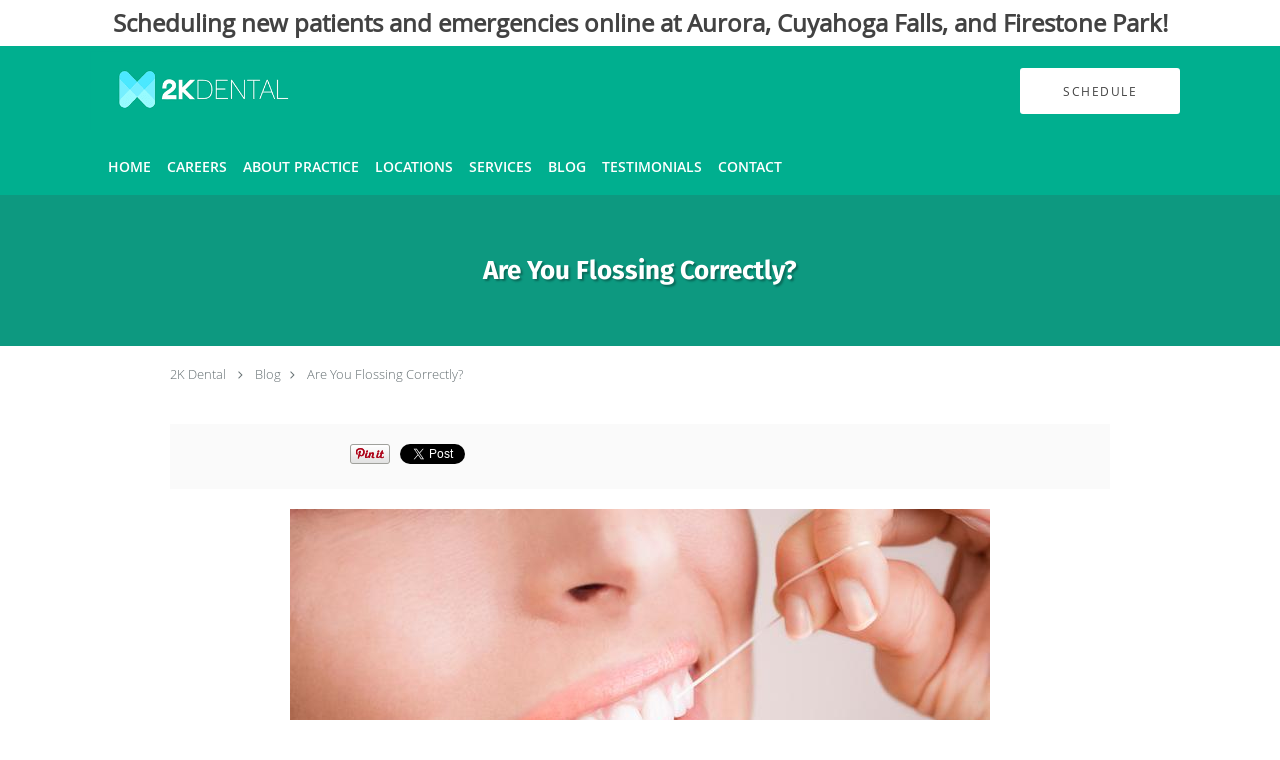

--- FILE ---
content_type: text/html; charset=UTF-8
request_url: https://www.2kdental.com/blog/are-you-flossing-correctly
body_size: 20835
content:
<!DOCTYPE html>
<!--[if IE 9 ]><html class="ie9" lang="en"> <![endif]-->
<!--[if (gt IE 9)|!(IE)]><!--> <html class="" lang="en"> <!--<![endif]-->
  <head>
    <meta charset="utf-8">
    <meta name="viewport" content="width=device-width, initial-scale=1.0">

    
    
        <meta name="google-site-verification" content="5iSEUGH6764lWTBHPJMikOnwaoBc4a7uxKp8F5j3PnQ" />
    
    
          <meta property="og:image" content="https://sa1s3optim.patientpop.com/assets/images/provider/photos/2423092.jpeg"/>
  
            <link rel="canonical" href="https://www.2kdental.com/blog/are-you-flossing-correctly" />
    
    <link rel="shortcut icon" href="https://sa1s3optim.patientpop.com/assets/docs/421115.PNG" type="image/x-icon">
    <link rel="icon" href="https://sa1s3optim.patientpop.com/assets/docs/421115.PNG" type="image/x-icon">

    <title>Are You Flossing Correctly?: 2K Dental: Cosmetic, Family and General Dentists</title>
    <meta name="description" content="Daily flossing plays a vital role in preventing tooth decay and gum disease. However, using an improper flossing technique can reduce these benefits. Find out w" />

      <link rel="stylesheet" href=https://www.2kdental.com/css/practice.atomic.application.css>

          <style>
.primary-fg{
  color:#00AF8F !important;
}
.primary-bg{
  background:#00AF8F !important;
}
.flex-active{
  background:#000 !important;
}
.primary-border{
  border-color:#00AF8F !important;
}
.secondary-fg{
  color:#4BE7FF !important;
}
.secondary-bg{
  background:#4BE7FF !important;
}
.secondary-border{
  border-color:#4BE7FF !important;
}

section.providers-landing .provider-list-filters .chck-input + label:before,
#book-online .left ul li input[type="radio"]:checked + label:before{
  background-color: #00AF8F !important;
}
section.testimonials-reviews .paginator ul li a{
  color:#1ca8dd;
}
section.testimonials-reviews .paginator ul li.active span{
  background:#1ca8dd;
  color:#fff;
}
.slider-frame ol li.active input,
section.blog-hero .row .slider-frame ol li.active input{
  background:#656F72;
}
  /* cyrillic-ext */
  @font-face {
  font-family: 'Fira Sans Bold';
  font-display: swap;
  font-style: normal;
  font-weight: 700;
  src: local('Fira Sans Bold'), local('FiraSans-Bold'), url(https://fonts.gstatic.com/s/firasans/v7/DugPdSljmOTocZOR2CItOg7aC6SjiAOpAWOKfJDfVRY.woff2) format('woff2');
  unicode-range: U+0460-052F, U+20B4, U+2DE0-2DFF, U+A640-A69F;
  }
  /* cyrillic */
  @font-face {
  font-family: 'Fira Sans Bold';
  font-display: swap;
  font-style: normal;
  font-weight: 700;
  src: local('Fira Sans Bold'), local('FiraSans-Bold'), url(https://fonts.gstatic.com/s/firasans/v7/DugPdSljmOTocZOR2CItOhdwxCXfZpKo5kWAx_74bHs.woff2) format('woff2');
  unicode-range: U+0400-045F, U+0490-0491, U+04B0-04B1, U+2116;
  }
  /* greek-ext */
  @font-face {
  font-family: 'Fira Sans Bold';
  font-display: swap;
  font-style: normal;
  font-weight: 700;
  src: local('Fira Sans Bold'), local('FiraSans-Bold'), url(https://fonts.gstatic.com/s/firasans/v7/DugPdSljmOTocZOR2CItOp6vnaPZw6nYDxM4SVEMFKg.woff2) format('woff2');
  unicode-range: U+1F00-1FFF;
  }
  /* greek */
  @font-face {
  font-family: 'Fira Sans Bold';
  font-display: swap;
  font-style: normal;
  font-weight: 700;
  src: local('Fira Sans Bold'), local('FiraSans-Bold'), url(https://fonts.gstatic.com/s/firasans/v7/DugPdSljmOTocZOR2CItOvy1_HTwRwgtl1cPga3Fy3Y.woff2) format('woff2');
  unicode-range: U+0370-03FF;
  }
  /* vietnamese */
  @font-face {
  font-family: 'Fira Sans Bold';
  font-display: swap;
  font-style: normal;
  font-weight: 700;
  src: local('Fira Sans Bold'), local('FiraSans-Bold'), url(https://fonts.gstatic.com/s/firasans/v7/DugPdSljmOTocZOR2CItOvgrLsWo7Jk1KvZser0olKY.woff2) format('woff2');
  unicode-range: U+0102-0103, U+1EA0-1EF9, U+20AB;
  }
  /* latin-ext */
  @font-face {
  font-family: 'Fira Sans Bold';
  font-display: swap;
  font-style: normal;
  font-weight: 700;
  src: local('Fira Sans Bold'), local('FiraSans-Bold'), url(https://fonts.gstatic.com/s/firasans/v7/DugPdSljmOTocZOR2CItOojoYw3YTyktCCer_ilOlhE.woff2) format('woff2');
  unicode-range: U+0100-024F, U+1E00-1EFF, U+20A0-20AB, U+20AD-20CF, U+2C60-2C7F, U+A720-A7FF;
  }
  /* latin */
  @font-face {
  font-family: 'Fira Sans Bold';
  font-display: swap;
  font-style: normal;
  font-weight: 700;
  src: local('Fira Sans Bold'), local('FiraSans-Bold'), url(https://fonts.gstatic.com/s/firasans/v7/DugPdSljmOTocZOR2CItOhampu5_7CjHW5spxoeN3Vs.woff2) format('woff2');
  unicode-range: U+0000-00FF, U+0131, U+0152-0153, U+02C6, U+02DA, U+02DC, U+2000-206F, U+2074, U+20AC, U+2212, U+2215;
  }
.primary-font{
font-family: 'Fira Sans Bold', sans-serif !important;
}

  /* latin-ext */
  @font-face {
  font-family: 'Raleway Medium';
  font-display: swap;
  font-style: normal;
  font-weight: 500;
  src: local('Raleway Medium'), local('Raleway-Medium'), url(https://fonts.gstatic.com/s/raleway/v11/Li18TEFObx_yGdzKDoI_cgsYbbCjybiHxArTLjt7FRU.woff2) format('woff2');
  unicode-range: U+0100-024F, U+1E00-1EFF, U+20A0-20AB, U+20AD-20CF, U+2C60-2C7F, U+A720-A7FF;
  }
  /* latin */
  @font-face {
  font-family: 'Raleway Medium';
  font-display: swap;
  font-style: normal;
  font-weight: 500;
  src: local('Raleway Medium'), local('Raleway-Medium'), url(https://fonts.gstatic.com/s/raleway/v11/CcKI4k9un7TZVWzRVT-T8wzyDMXhdD8sAj6OAJTFsBI.woff2) format('woff2');
  unicode-range: U+0000-00FF, U+0131, U+0152-0153, U+02C6, U+02DA, U+02DC, U+2000-206F, U+2074, U+20AC, U+2212, U+2215;
  }
.secondary-font{
font-family: 'Raleway Medium', sans-serif !important;
}

  body {
  margin-top: 0;
}
  @media (min-width: 70em){
    .header-1 .dropdownContain{
      background-color: transparent !important;
    }
    .header.header.header-1 nav.nav1 ul li.drop .dropdownContain .dropOut ul li.sideNav,
    .header.header.header-1 nav.nav1 ul li.drop .dropdownContain .dropOut ul li.sideNav .sideNavContain .sideOut ul li{
      background: rgba(255, 255, 255, 1) !important;
    }
    header.header.header-1 nav.nav1 > ul > li:hover:after {
      background-color: #ffffff;
    }
  }

#book-online .right #calendar-block ul li ol li div.slots a{
  background: #00AF8F;
}
#book-online .right #calendar-block ul li ol li div.slots a:hover,
#book-online .right #calendar-block ul li ol li div.slots a.checked{
  background: #00AF8F;
  opacity:0.75;
}
#book-online .right #calendar-block ul li ol li.scroller{
  background: #4BE7FF;
}
#book-online .right #calendar-block ul li ol li.scroller:hover{
  background: #4BE7FF;
  opacity:0.75;
}

.a-bordercolor3 {
  
      border-color: #ffffff !important;
   
}
.a-height150px {
  
    
    height: 150px !important;
   
}
.a-borderradius10pct {
  
    
    border-radius: 10% !important;
   
}
.a-borderwidth1px {
  
    
    border-width: 1px !important;
   
}
.a-backgroundcolor3 {
  
      background-color: #ffffff !important;
   
}
.a-opacity1 {
  
    
    opacity: 1 !important;
   
}
.a-margin10px {
  
    
    margin: 10px !important;
   
}
.a-opacity2 {
  
    
    opacity: .2 !important;
   
}
.a-backgroundcolor2 {
  
      background-color: #424242 !important;
   
}
.a-width50pct {
  
    
    width: 50% !important;
   
}
.a-left0pct {
  
    
    left: 0% !important;
   
}
.a-marginleft0pct {
  
    
    margin-left: 0% !important;
   
}
.a-paddingtop5pct {
  
    
    padding-top: 5% !important;
   
}
.a-paddingright5pct {
  
    
    padding-right: 5% !important;
   
}
.a-paddingbottom5pct {
  
    
    padding-bottom: 5% !important;
   
}
.a-paddingleft5pct {
  
    
    padding-left: 5% !important;
   
}
.a-color3 {
  
      color: #ffffff !important;
   
}
.a-textaligncenter {
  
    
    text-align: center !important;
   
}
.a-fontsize37px {
  
    
    font-size: 37px !important;
   
}
.a-letterspacing0px {
  
    
    letter-spacing: 0px !important;
   
}
.a-texttransformnone {
  
    
    text-transform: none !important;
   
}
.a-textshadownone {
  
    
    text-shadow: none !important;
   
}
.a-fontsize21px {
  
    
    font-size: 21px !important;
   
}
.a-lineheight110pct {
  
    
    line-height: 110% !important;
   
}
.a-backgroundcolor1 {
  
      background-color: #4BE7FF !important;
   
}
.a-bordercolor1 {
  
      border-color: #4BE7FF !important;
   
}
.a-borderradius3px {
  
    
    border-radius: 3px !important;
   
}
.a-width164px {
  
    
    width: 164px !important;
   
}
.a-height46px {
  
    
    height: 46px !important;
   
}
.a-fontsize12px {
  
    
    font-size: 12px !important;
   
}
.a-margin4px {
  
    
    margin: 4px !important;
   
}
.a-texttransformuppercase {
  
    
    text-transform: uppercase !important;
   
}
.a-backgroundcolor0 {
  
      background-color: #00AF8F !important;
   
}
.a-bordercolor0 {
  
      border-color: #00AF8F !important;
   
}
.a-bordertopwidth0px {
  
    
    border-top-width: 0px !important;
   
}
.a-borderbottomwidth0px {
  
    
    border-bottom-width: 0px !important;
   
}
.a-borderradius0px {
  
    
    border-radius: 0px !important;
   
}
.a-maxwidth940px {
  
    
    max-width: 940px !important;
   
}
.a-paddingtop60px {
  
    
    padding-top: 60px !important;
   
}
.a-paddingbottom60px {
  
    
    padding-bottom: 60px !important;
   
}
.a-fontsize26px {
  
    
    font-size: 26px !important;
   
}
.a-fontsize22px {
  
    
    font-size: 22px !important;
   
}
.a-maxwidth1120 {
  
    
    max-width: 1120 !important;
   
}
.a-height80 {
  
    
    height: 80 !important;
   
}
.a-marginleft10 {
  
    
    margin-left: 10 !important;
   
}
.a-margintopmarginbottom5 {
  
      margin-top: 5 !important;
    margin-bottom: 5 !important;
   
}
.a-bordercolor4 {
  
      border-color: transparent !important;
   
}
.a-color2 {
  
      color: #424242 !important;
   
}
.a-maxwidth1120px {
  
    
    max-width: 1120px !important;
   
}
.a-height80px {
  
    
    height: 80px !important;
   
}
.a-marginleft10px {
  
    
    margin-left: 10px !important;
   
}
.a-margintopmarginbottom5px {
  
      margin-top: 5px !important;
    margin-bottom: 5px !important;
   
}
.a-fontsize35px {
  
    
    font-size: 35px !important;
   
}
.a-borderradius50pct {
  
    
    border-radius: 50% !important;
   
}
.a-height17px {
  
    
    height: 17px !important;
   
}
.a-marginright16px {
  
    
    margin-right: 16px !important;
   
}
.a-width17px {
  
    
    width: 17px !important;
   
}
.a-minheight100vh {
  
    
    min-height: 100vh !important;
   
}
.a-backgroundcolor4 {
  
      background-color: transparent !important;
   
}
.a-width100pct {
  
    
    width: 100% !important;
   
}
.a-height20px {
  
    
    height: 20px !important;
   
}
.a-textalignleft {
  
    
    text-align: left !important;
   
}
.a-paddingleft65pct {
  
    
    padding-left: 65% !important;
   
}
.a-borderradius120px {
  
    
    border-radius: 120px !important;
   
}
.a-fontsize14px {
  
    
    font-size: 14px !important;
   
}
.a-height64px {
  
    
    height: 64px !important;
   
}

  section.seo-module {
border-bottom: none!important;
}


section.seo-module h1{
font-size: 30px !important;
    font-family: 'Raleway Extra Bold', script !important;
}

section.seo-module h2{
font-size: 15px !important;
    font-family: 'Raleway Extra Bold', script !important;
}


section.meet {
    background-color: #fff !important;
border-bottom: none!important;
}

section.services.pinstripe h3.service-title  {
color: #00AF8F !important;
font-size: 40px !important;
    font-family: 'Raleway Extra Bold', sans-serif !important;
}


div.service-tagline {
color: #00AF8F !important;
font-size: 20px !important;
    font-family: 'Raleway Extra Bold', sans-serif !important;
}


Section.services.pinstripe {
    background-color: #DEFEFF !important;
border-bottom: none!important;
}


section.providers {
    background-color: #DEFEFF !important;
border-bottom: none!important;
}

section.providers h3.providers-title {
color: #00AF8F !important;
font-size: 40px !important;
    font-family: 'Raleway Extra Bold', sans-serif !important;
}

.provider-blocks .provider-block {
    background-color: #00AF8F !important;
}

.provider-blocks .provider-block .provider-info h4 {
    font-size: 24px !important;
    color: #fff !important;
}

.provider-blocks .provider-block .provider-info label {
    color: #fff !important;
}


section.locations.pinstripe {
background-color: #DEFEFF !important;
border-bottom: none!important;
}

section.locations.pinstripe h3.locations-title {
color: #00AF8F !important;
font-size: 40px !important;
    font-family: 'Raleway Extra Bold', sans-serif !important;
}

div.locations-tagline {
color: #00AF8F !important;
font-size: 20px !important;
    font-family: 'Raleway Extra Bold', sans-serif !important;
}



footer {
 Background-color: #00AF8F !important;
}


footer .nap {
 color: #fff !important;
}


footer a:hover {
color: #fff !important; 
}


footer .copy {
color: #fff !important; 
}

.web-to-text-iframe {
  background: transparent;
  border: none;
  bottom: 0;
  height: 0;
  position: fixed;
  right: 0;
  width: 0;
  /* To not to overlap modals */
  z-index: 1039;
}
.skip-main-content {
  position: absolute;
  width: 1px;
  height: 1px;
  margin: -1px;
  padding: 0;
  overflow: hidden;
  clip: rect(0, 0, 0, 0);
  white-space: nowrap;
  border: 0;
}
.skip-main-content:focus { 
  position: inherit;
  width: auto;
  height: auto;
  margin: 0;
  overflow: visible;
  clip: auto;
  white-space: normal;
  padding: 6px;
  font-size: 13px !important;
}
</style>
    
      <link href="https://www.2kdental.com/css/practice.blog.css?v=633" rel="stylesheet" type="text/css">

    <style>
          </style>
    <!--[if lt IE 9]>
      <script src="https://oss.maxcdn.com/libs/html5shiv/3.7.0/html5shiv.js"></script>
      <script src="https://oss.maxcdn.com/libs/respond.js/1.4.2/respond.min.js"></script>
      <script type="text/javascript" src="https://sa1co.patientpop.com/assets/old-browser-warning.js"></script>
    <![endif]-->
  </head>
    <body class="ATOMIC">
              

          <!-- Google Tag Manager -->
      <noscript><iframe src="//www.googletagmanager.com/ns.html?id=GTM-NGVFWWF"
      height="0" width="0" style="display:none;visibility:hidden"></iframe></noscript>
      <script>(function(w,d,s,l,i){w[l]=w[l]||[];w[l].push({'gtm.start':
      new Date().getTime(),event:'gtm.js'});var f=d.getElementsByTagName(s)[0],
      j=d.createElement(s),dl=l!='dataLayer'?'&l='+l:'';j.async=true;j.defer=true;j.src=
      '//www.googletagmanager.com/gtm.js?id='+i+dl;f.parentNode.insertBefore(j,f);
      })(window,document,'script','dataLayer','GTM-NGVFWWF');</script>
      <!-- End Google Tag Manager -->
    
                <section class="eyebrow-two a-color2 a-backgroundcolor3">
  <div class="inner">
    <div><span style="font-size: 18pt;"><strong>Scheduling new patients and emergencies online at Aurora, Cuyahoga Falls, and Firestone Park!</strong></span></div>
  </div>
</section>
                <header class="header header-1  ">
  <a class="skip-main-content" href="#main-content">Skip to main content</a>
  <div class="wrap a-backgroundcolor0">
    <div class="nav-header a-maxwidth1120px">

      <div class="cta fill-1">
        
        
                  <a href="/contents/schedule" class="header-custom-cta a-backgroundcolor3 a-color2 a-bordercolor4" ><span>Schedule</span></a>
              </div>

      <div class="brand">
                  <a href="/" class="logo" aria-label="Link to home page">
                          <img
                class="a-height80px a-margintopmarginbottom5px a-marginleft10px"
                src="https://sa1s3optim.patientpop.com/assets/images/provider/photos/2265021.png" alt="Practice logo">
                      </a>
        
        <button class="nav-toggle" data-target="nav-list" aria-label="Expand navigation menu"  aria-expanded="false">
          <span class="a-backgroundcolor3"></span>
          <span class="a-backgroundcolor3"></span>
          <span class="a-backgroundcolor3"></span>
        </button>

      </div>

    </div>

  </div>

  <nav class="nav1 a-backgroundcolor0 toggle-menu" style="display: none;">
    <ul class="nav-list nav-hb a-bordercolor4 a-maxwidth1120px">
      <li class="a-backgroundcolor0">
        <a id="home" href="/" class="clickable" target="_self">
          <span class=" a-color3">Home</span>
        </a>
      </li>
                  <li class="a-backgroundcolor0">
        <a id="careers" href="/contents/careers" class="clickable" target="">
          <span class=" a-color3">Careers</span>
        </a>
      </li>
                  <li class="drop">
        <a id="about" href="/about"  class="clickable" target="_self">
          <span class=" a-color3">About Practice</span>
        </a>
        <i tabindex="0" aria-label="Collapse submenu" role="button" id="drop-minus-364293" class="fa fa-minus a-color3" data-partner="#drop-plus-364293" data-drop=".dropdownContain"></i>
        <i tabindex="0" aria-label="Expand submenu" role="button" id="drop-plus-364293" class="fa fa-plus active a-color3" data-partner="#drop-minus-364293" data-drop=".dropdownContain"></i>
        <div class="dropdownContain a-backgroundcolor3" style="display: none">
          <div class="dropOut">
            <ul>
                                                                              <li class="sideNav a-backgroundcolor3">
                    <a href="/contents/about/about-our-services" class=" child-link clickable" id="About Practice_About Our Services" target="">
                      <span class=" a-color2">About Our Services</span>
                    </a>
                  </li>
                                                        </ul>
          </div>
        </div>
      </li>
                  <li class="drop">
        <a id="locations" href="javascript:void(0);"  class="" target="">
          <span class=" a-color3">Locations</span>
        </a>
        <i tabindex="0" aria-label="Collapse submenu" role="button" id="drop-minus-367356" class="fa fa-minus a-color3" data-partner="#drop-plus-367356" data-drop=".dropdownContain"></i>
        <i tabindex="0" aria-label="Expand submenu" role="button" id="drop-plus-367356" class="fa fa-plus active a-color3" data-partner="#drop-minus-367356" data-drop=".dropdownContain"></i>
        <div class="dropdownContain a-backgroundcolor3" style="display: none">
          <div class="dropOut">
            <ul>
                                                                              <li class="sideNav a-backgroundcolor3">
                    <a href="/contents/locations/clark-cleveland" class=" child-link clickable" id="Locations_Clark (Cleveland)" target="">
                      <span class=" a-color2">Clark (Cleveland)</span>
                    </a>
                  </li>
                                                                                <li class="sideNav a-backgroundcolor3">
                    <a href="/contents/locations/cuyahoga-falls" class=" child-link clickable" id="Locations_Cuyahoga Falls" target="">
                      <span class=" a-color2">Cuyahoga Falls</span>
                    </a>
                  </li>
                                                                                <li class="sideNav a-backgroundcolor3">
                    <a href="/contents/locations/akron-firestone-park" class=" child-link clickable" id="Locations_Akron (Firestone Park)" target="">
                      <span class=" a-color2">Akron (Firestone Park)</span>
                    </a>
                  </li>
                                                                                <li class="sideNav a-backgroundcolor3">
                    <a href="/contents/locations/aurora-location" class=" child-link clickable" id="Locations_Aurora/Solon" target="">
                      <span class=" a-color2">Aurora/Solon</span>
                    </a>
                  </li>
                                                                                <li class="sideNav a-backgroundcolor3">
                    <a href="/contents/locations/akron-location" class=" child-link clickable" id="Locations_Akron (Ellet)" target="">
                      <span class=" a-color2">Akron (Ellet)</span>
                    </a>
                  </li>
                                                                                <li class="sideNav a-backgroundcolor3">
                    <a href="/contents/locations/parma-location" class=" child-link clickable" id="Locations_Parma" target="">
                      <span class=" a-color2">Parma</span>
                    </a>
                  </li>
                                                        </ul>
          </div>
        </div>
      </li>
                  <li class="drop">
        <a id="services" href="/services"  class="clickable" target="_self">
          <span class=" a-color3">Services</span>
        </a>
        <i tabindex="0" aria-label="Collapse submenu" role="button" id="drop-minus-364292" class="fa fa-minus a-color3" data-partner="#drop-plus-364292" data-drop=".dropdownContain"></i>
        <i tabindex="0" aria-label="Expand submenu" role="button" id="drop-plus-364292" class="fa fa-plus active a-color3" data-partner="#drop-minus-364292" data-drop=".dropdownContain"></i>
        <div class="dropdownContain a-backgroundcolor3" style="display: none">
          <div class="dropOut">
            <ul>
                                                                              <li class="sideNav a-backgroundcolor3">
                    <a href="/services/root-canal" class=" child-link clickable" id="Services_Root Canal" target="_self">
                      <span class=" a-color2">Root Canal</span>
                    </a>
                  </li>
                                                                                <li class="sideNav a-backgroundcolor3">
                    <a href="/services/fillings" class=" child-link clickable" id="Services_Fillings" target="_self">
                      <span class=" a-color2">Fillings</span>
                    </a>
                  </li>
                                                                                <li class="sideNav a-backgroundcolor3">
                    <a href="/services/emergency-dentistry" class=" child-link clickable" id="Services_Emergency Dentistry" target="_self">
                      <span class=" a-color2">Emergency Dentistry</span>
                    </a>
                  </li>
                                                                                <li class="sideNav a-backgroundcolor3">
                    <a href="/services/teeth-cleanings" class=" child-link clickable" id="Services_Teeth Cleanings" target="_self">
                      <span class=" a-color2">Teeth Cleanings</span>
                    </a>
                  </li>
                                                                                <li class="sideNav a-backgroundcolor3">
                    <a href="/services/invisalign" class=" child-link clickable" id="Services_Invisalign" target="_self">
                      <span class=" a-color2">Invisalign</span>
                    </a>
                  </li>
                                                                                <li class="sideNav a-backgroundcolor3">
                    <a href="/services/dentures" class=" child-link clickable" id="Services_Dentures" target="_self">
                      <span class=" a-color2">Dentures</span>
                    </a>
                  </li>
                                                                                <li class="sideNav a-backgroundcolor3">
                    <a href="/services/cosmetic-dentistry" class=" child-link clickable" id="Services_Cosmetic Dentistry" target="_self">
                      <span class=" a-color2">Cosmetic Dentistry</span>
                    </a>
                  </li>
                                                                                <li class="sideNav a-backgroundcolor3">
                    <a href="/services/dental-implants" class=" child-link clickable" id="Services_Dental Implants" target="_self">
                      <span class=" a-color2">Dental Implants</span>
                    </a>
                  </li>
                                                        </ul>
          </div>
        </div>
      </li>
                  <li class="a-backgroundcolor0">
        <a id="blog" href="/blog" class="clickable" target="_self">
          <span class=" a-color3">Blog</span>
        </a>
      </li>
                  <li class="a-backgroundcolor0">
        <a id="testimonials" href="/testimonials" class="clickable" target="_self">
          <span class=" a-color3">Testimonials</span>
        </a>
      </li>
                  <li class="a-backgroundcolor0">
        <a id="contact" href="/contactus" class="clickable" target="_self">
          <span class=" a-color3">Contact</span>
        </a>
      </li>
          </ul>
  </nav>

</header>


                                      <main id="main-content">
                                                              <section class="herosub herosub-1 a-backgroundcolor0">
    <div class="hero " >
    <div id="hero-cloak" 
         class="cloak a-backgroundcolor2
                a-opacity2"></div>
    <div id="hero-titles" 
         class="hero-titles a-maxwidth940px
                a-paddingtop60px
                a-paddingbottom60px">
      <div id="hero-titles-inner" class="hero-titles-inner">
        <h1 class="main-text 
                    primary-font                              text-shadow                    a-fontsize26px
                   a-textaligncenter
                   a-color3"
            id="sub-primary-title">Are You Flossing Correctly?</h1>
              </div>
    </div>
  </div>
</section>
                                          <section class="blog-crumb post">
  <div class="row">
    <div class="breadcrumb">
        <a href="https://www.2kdental.com">2K Dental</a> <i class="fa fa-angle-right"></i>
      <a href="https://www.2kdental.com/blog">Blog</a><i class="fa fa-angle-right"></i>
      <a href="https://www.2kdental.com/blog/are-you-flossing-correctly">Are You Flossing Correctly?</a>
    </div>
  </div>
</section>

<section class="blog-social">
  <div class="row">
    <ul class="social-share">
      <li><iframe title="Facebook social button" src="//www.facebook.com/plugins/like.php?href=https%3A%2F%2Fwww.2kdental.com%2Fblog%2Fare-you-flossing-correctly&width=140&layout=button_count&action=like&show_faces=false&share=true&height=21&appId=" scrolling="no" frameborder="0" style="border:none; overflow:hidden; width:140px; height:21px;" allowTransparency="true"></iframe></li>
      <li><a href="//www.pinterest.com/pin/create/button/?url=https%3A%2F%2Fwww.2kdental.com%2Fblog%2Fare-you-flossing-correctly&description=2K+Dental+Blog%3A+Are+You+Flossing+Correctly%3F" data-pin-do="buttonPin" data-pin-config="beside"><img src="//assets.pinterest.com/images/pidgets/pinit_fg_en_rect_gray_20.png" alt="Pin to Pinterest board"/></a></li>
      <li>
        <a href="https://twitter.com/share" class="twitter-share-button" data-url="https://www.2kdental.com/blog/are-you-flossing-correctly">Tweet</a>
        <script>!function(d,s,id){var js,fjs=d.getElementsByTagName(s)[0],p=/^http:/.test(d.location)?'http':'https';if(!d.getElementById(id)){js=d.createElement(s);js.id=id;js.src=p+'://platform.twitter.com/widgets.js';fjs.parentNode.insertBefore(js,fjs);}}(document, 'script', 'twitter-wjs');</script>
      </li>
    </ul>
  </div>
</section>

<section class="blog-post">
      <div class="blog-img">
      <img src="https://sa1s3optim.patientpop.com/assets/images/provider/photos/2423092.jpeg" alt="Are You Flossing Correctly?"/>
    </div>
    <p><span style="font-weight: 400;">There&rsquo;s more to proper dental hygiene than brushing your teeth. Without flossing, you may be leaving almost half the surface of your teeth vulnerable to decay.&nbsp;</span></p>
<p>&nbsp;</p>
<p><span style="font-weight: 400;">Flossing is the best way to remove harmful bacteria and food debris in areas between teeth that your toothbrush can&rsquo;t reach. When combined with twice-daily brushing, flossing once daily can help prevent plaque development, the sticky, destructive substance that forms when bacteria and food debris remain on your teeth.&nbsp;</span></p>
<p>&nbsp;</p>
<p><span style="font-weight: 400;">However, removing plaque from between teeth isn&rsquo;t always easy. Learning the correct way to floss can help you remove as much plaque as possible without harming your teeth and gums.</span></p>
<p>&nbsp;</p>
<p><span style="font-weight: 400;">A dental professional can provide the best guidance on the benefits of flossing and how to do it right. </span><a href="https://www.2kdental.com/services/teeth-cleanings"><span style="font-weight: 400;">Dental cleaning</span></a><span style="font-weight: 400;"> specialists </span><a href="https://www.2kdental.com/provider/george-kontoveros-dmd"><span style="font-weight: 400;">George Kontoveros, DMD</span></a><span style="font-weight: 400;">, and </span><a href="https://www.2kdental.com/provider/anthony-klobas-dmd"><span style="font-weight: 400;">Anthony Klobas, DMD</span></a><span style="font-weight: 400;">, of </span><a href="https://www.2kdental.com/"><span style="font-weight: 400;">2K Dental</span></a><span style="font-weight: 400;">, are experts in helping patients learn and execute effective flossing techniques. Based on a thorough dental examination, the staff at 2K Dental can identify trouble spots and help you learn the correct way to floss.</span></p>
<p>&nbsp;</p>
<p><span style="font-weight: 400;">Without proper flossing, you increase your risk of tooth loss and periodontal (gum) disease, along with the need for costly and time-consuming dental repairs. Read on to learn how to floss correctly for optimal results.</span></p>
<h2><span style="font-weight: 400;">Get ready</span></h2>
<p><span style="font-weight: 400;">The American Dental Association (ADA) </span><a href="https://www.mouthhealthy.org/en/az-topics/f/flossing"><span style="font-weight: 400;">advises flossing at least once a day</span></a><span style="font-weight: 400;">. While it doesn&rsquo;t matter what time of day you do this, make sure you floss at a time when you can devote a few extra minutes to oral care, so you&rsquo;re not rushing your technique.&nbsp;</span></p>
<p>&nbsp;</p>
<p><span style="font-weight: 400;">Flossing before brushing ensures that loosened debris is cleaned from your mouth. Many people prefer to floss before bedtime to avoid having plaque sit on their teeth overnight.&nbsp;</span></p>
<p>&nbsp;</p>
<p><span style="font-weight: 400;">Choose the type of dental floss that feels comfortable to manage. Here are some options:</span></p>
<p>&nbsp;</p>
<ul>
<li aria-level="1"><strong>Unwaxed floss</strong></li>
</ul>
<p><span style="font-weight: 400;">While this basic floss usually fits easily between tight spaces, it&rsquo;s more likely to fray, shred, or break during flossing.</span></p>
<ul>
<li aria-level="1"><strong>Waxed floss</strong></li>
</ul>
<p><span style="font-weight: 400;">Waxed floss is coated to strengthen it and prevent breakage. While the wax coating helps floss slide more easily between tight spaces, it may not be appropriate for teeth that are very close together.&nbsp;</span></p>
<ul>
<li aria-level="1"><strong>Dental tape</strong></li>
</ul>
<p><span style="font-weight: 400;">Dental tape is flatter and broader than traditional dental floss. It usually slides easily between teeth and doesn&rsquo;t easily break or fray. Dental tape often works well for people with wider than normal space between teeth.</span></p>
<ul>
<li aria-level="1"><strong>Super floss</strong></li>
</ul>
<p><span style="font-weight: 400;">One strip of super floss contains a section of yarn-like material with a stiffened end to clean under dental bridges or braces, a section of spongy floss to clean in wide spaces and around dental appliances, and a section of regular floss to remove plaque under the gumline.</span></p>
<p>&nbsp;</p>
<p><span style="font-weight: 400;">All types of dental floss are usually available in flavored options. This may help freshen your breath and make flossing more enjoyable.&nbsp;</span></p>
<h2><span style="font-weight: 400;">Learn the right technique</span></h2>
<p><span style="font-weight: 400;">Follow these steps for the best flossing results:</span></p>
<p><span style="font-weight: 400;">&nbsp; 1. Floss in a well-lit area, preferably with a mirror to check for proper positioning.</span></p>
<p><span style="font-weight: 400;">&nbsp; 2. Begin with about 18 to 24 inches of floss. Wind most of the floss around both middle fingers, leaving about 1-2 inches in the middle for use.&nbsp;</span></p>
<p><span style="font-weight: 400;">&nbsp; 3. While holding the floss taut between your index fingers and thumbs, slide it up and down between your teeth gently.&nbsp;</span></p>
<p><span style="font-weight: 400;">&nbsp; 4. Curve the dental floss around the base of each tooth, forming a C shape beneath the gumline. This should position the floss in the space between your tooth and gumline. Don&rsquo;t force the floss into this space because you can risk bruising or cutting the gum tissue.&nbsp;</span></p>
<p><span style="font-weight: 400;">&nbsp; 5. Keep replacing the used sections of dental floss by unwinding clean sections and winding up the used sections as you move to different areas.</span></p>
<p><span style="font-weight: 400;">&nbsp; 6. Repeat these steps for all teeth on both upper and lower arches.&nbsp;</span></p>
<p><span style="font-weight: 400;">While you may experience minor discomfort when you begin a flossing routine, proper dental flossing shouldn&rsquo;t cause pain.</span></p>
<h2><span style="font-weight: 400;">Consider alternatives to dental floss</span></h2>
<p><span style="font-weight: 400;">Young children and adults who have a hard time manipulating dental floss or mastering the proper technique may benefit from one of these effective alternatives to dental floss:</span></p>
<ul>
<li style="font-weight: 400;" aria-level="1"><span style="font-weight: 400;">Interdental brushes are tiny, cone-shaped brushes attached to a skinny wire, resembling a pipe cleaner. They can be inserted between teeth, where they&rsquo;re scrubbed back and forth to remove plaque.&nbsp;</span></li>
<li style="font-weight: 400;" aria-level="1"><span style="font-weight: 400;">Pre-threaded flossers make it easier to manipulate the floss around your gums without it slipping from your hands. Using dental flossers involves the same technique used with dental floss.</span></li>
<li style="font-weight: 400;" aria-level="1"><span style="font-weight: 400;">Water flossers are appliances that release a steady stream of water that forces out plaque and debris between teeth. They may help clean hard-to-reach back teeth.&nbsp;&nbsp;</span></li>
</ul>
<h2><span style="font-weight: 400;">Follow up with dental cleanings</span></h2>
<p><span style="font-weight: 400;">Maintaining a schedule of twice-annual dental cleanings can complement daily brushing and flossing. During routine dental cleanings, our staff examines your oral health to identify early signs of gum disease or areas that need more attention during your daily dental cleaning. This routine care can help prevent gum disease before it causes complex problems.&nbsp;</span></p>
<p><span style="font-weight: 400;">Find out more proper flossing and ways to improve your oral and gum health. </span><a href="https://www.2kdental.com/contactus"><span style="font-weight: 400;">Call</span></a><span style="font-weight: 400;"> our office in Parma, Akron, or Cleveland, Ohio, today to arrange a consultation.&nbsp;</span></p>
  </section>

<section class="blog-listings ">
  <div about="0" typeof='{"type":"MODULE", "secondary_type": "BLOG", "type_id": null, "fieldname": "you-might-also-enjoy"}'>
    <h2 class="recommendation-heading" property='fieldtext'>You Might Also Enjoy...</h2>
  </div>
  <div class="row" id="blog-listings">
          <article class="show">
        <div>
          <a href="https://www.2kdental.com/blog/what-is-thrust-and-how-to-get-rid-of-it" aria-label="Link to full blog When a child’s swallowing doesn’t mature properly, they can develop tongue thrust. The right treatment helps avoid orthodontic issues, trouble speaking, mouth breathing, and other problems.">
                          <div class="img-wrapper" data-bg="https://sa1s3optim.patientpop.com/assets/images/provider/photos/2829798.jpg">
                <img src="https://sa1s3optim.patientpop.com/assets/images/provider/photos/2829798.jpg" alt="What Is Thrust and How to Get Rid of It">
              </div>
                        <h3 class="img-title primary-fg">What Is Thrust and How to Get Rid of It</h3>
          </a>
          <div class="img-description">When a child’s swallowing doesn’t mature properly, they can develop tongue thrust. The right treatment helps avoid orthodontic issues, trouble speaking, mouth breathing, and other problems.</div>
        </div>
      </article>
          <article class="show">
        <div>
          <a href="https://www.2kdental.com/blog/4-quick-cosmetic-treatments-to-boost-your-smile-this-holiday-season" aria-label="Link to full blog Are you self-conscious about getting into the holiday party whirl because your teeth are stained, chipped, or otherwise damaged? Learn about quick, easy, and transformative cosmetic treatments that will convert your smile from so-so to dazzling!">
                          <div class="img-wrapper" data-bg="https://sa1s3optim.patientpop.com/assets/images/provider/photos/2822673.jpeg">
                <img src="https://sa1s3optim.patientpop.com/assets/images/provider/photos/2822673.jpeg" alt="4 Quick Cosmetic Treatments to Boost Your Smile This Holiday Season">
              </div>
                        <h3 class="img-title primary-fg">4 Quick Cosmetic Treatments to Boost Your Smile This Holiday Season</h3>
          </a>
          <div class="img-description">Are you self-conscious about getting into the holiday party whirl because your teeth are stained, chipped, or otherwise damaged? Learn about quick, easy, and transformative cosmetic treatments that will convert your smile from so-so to dazzling!</div>
        </div>
      </article>
          <article class="show">
        <div>
          <a href="https://www.2kdental.com/blog/7-key-benefits-of-twice-yearly-dental-visits" aria-label="Link to full blog Regular dental visits are about more than just a shiny smile. Seeing your dentist twice a year can prevent serious health issues and save you pain, time, and money in the long run. Learn about the key benefits of your biannual checkup.">
                          <div class="img-wrapper" data-bg="https://sa1s3optim.patientpop.com/assets/images/provider/photos/2819904.jpeg">
                <img src="https://sa1s3optim.patientpop.com/assets/images/provider/photos/2819904.jpeg" alt="7 Key Benefits of Twice-Yearly Dental Visits">
              </div>
                        <h3 class="img-title primary-fg">7 Key Benefits of Twice-Yearly Dental Visits</h3>
          </a>
          <div class="img-description">Regular dental visits are about more than just a shiny smile. Seeing your dentist twice a year can prevent serious health issues and save you pain, time, and money in the long run. Learn about the key benefits of your biannual checkup.</div>
        </div>
      </article>
          <article class="show">
        <div>
          <a href="https://www.2kdental.com/blog/orthodontic-retention-heres-how-to-preserve-your-invisalign-smile-for-life" aria-label="Link to full blog Invisalign® offers a metal-free way to transform your smile. When you’re finished, you’ll want to do all you can to preserve those results. That’s where orthodontic retention becomes essential. Keep reading to learn more.">
                          <div class="img-wrapper" data-bg="https://sa1s3optim.patientpop.com/assets/images/provider/photos/2815002.jpeg">
                <img src="https://sa1s3optim.patientpop.com/assets/images/provider/photos/2815002.jpeg" alt="Orthodontic Retention: Here's How to Preserve Your Invisalign Smile for Life">
              </div>
                        <h3 class="img-title primary-fg">Orthodontic Retention: Here's How to Preserve Your Invisalign Smile for Life</h3>
          </a>
          <div class="img-description">Invisalign® offers a metal-free way to transform your smile. When you’re finished, you’ll want to do all you can to preserve those results. That’s where orthodontic retention becomes essential. Keep reading to learn more.</div>
        </div>
      </article>
          <article class="show">
        <div>
          <a href="https://www.2kdental.com/blog/why-do-i-need-a-crown-restoration-after-my-root-canal" aria-label="Link to full blog If you’re considering root canal treatment, you might be wondering why a dental crown is the final step in the process. We’re happy to shed some light on why most root canals are best finished with a brand-new custom dental crown. ">
                          <div class="img-wrapper" data-bg="https://sa1s3optim.patientpop.com/assets/images/provider/photos/2811510.jpeg">
                <img src="https://sa1s3optim.patientpop.com/assets/images/provider/photos/2811510.jpeg" alt="Why Do I Need a Crown Restoration After My Root Canal?">
              </div>
                        <h3 class="img-title primary-fg">Why Do I Need a Crown Restoration After My Root Canal?</h3>
          </a>
          <div class="img-description">If you’re considering root canal treatment, you might be wondering why a dental crown is the final step in the process. We’re happy to shed some light on why most root canals are best finished with a brand-new custom dental crown. </div>
        </div>
      </article>
          <article class="show">
        <div>
          <a href="https://www.2kdental.com/blog/how-dental-cleanings-promote-a-smile-you-love" aria-label="Link to full blog If you want healthy gums and a beautiful smile that you can be proud of, dental cleanings are the best place to start. Here’s what you need to know about why they’re important and some of the unexpected benefits and advantages of regular cleanings.">
                          <div class="img-wrapper" data-bg="https://sa1s3optim.patientpop.com/assets/images/provider/photos/2804985.jpeg">
                <img src="https://sa1s3optim.patientpop.com/assets/images/provider/photos/2804985.jpeg" alt="How Dental Cleanings Promote a Smile You Love">
              </div>
                        <h3 class="img-title primary-fg">How Dental Cleanings Promote a Smile You Love</h3>
          </a>
          <div class="img-description">If you want healthy gums and a beautiful smile that you can be proud of, dental cleanings are the best place to start. Here’s what you need to know about why they’re important and some of the unexpected benefits and advantages of regular cleanings.</div>
        </div>
      </article>
      </div>
</section>
                                                                                    </main>
                                    <footer>
  <div class="row">
    <div class="span12">
      <ul>
        <li>
                                    <div class="copy"><p>&copy; Copyright 2026 <a style="color:inherit;" href="https://www.tebra.com/marketing/practice-websites/">Tebra Inc</a>.</p></div>
                              </li>
        <li>
          <a href="https://www.2kdental.com/your-privacy" rel="nofollow" >Privacy Policy</a>
        </li>
        <li>
          <a href="https://www.2kdental.com/our-terms" rel="nofollow" >Terms &amp; Conditions</a>
        </li>
                  <li><a href="https://www.2kdental.com/accessibility-statement" rel="nofollow" id="footer-link-accessibility-notice">Accessibility Notice</a></li>
          <li><a href="https://www.2kdental.com/contactus">Contact Us</a></li>
      </ul>
    </div>

                  <div class="span12">
          <div class="nap">
            <div class="fn org"> 2K Dental, Parma, OH</div>
            Phone (appointments): <span class="tel mm-phone-number" content="2167494500">216-749-4500</span>
                          <span class="divider">|</span>
              Phone (general inquiries): 216-749-4500
                        <div class="adr">
              Address: <span class="street-address">1440 Rockside Road, Suite 218, </span>
              <span class="locality">Parma</span>, <span class="region">OH</span> <span>44134</span>
            </div>
          </div>
        </div>
                        <div class="span12">
          <div class="nap">
            <div class="fn org"> 2K Dental, Akron, OH</div>
            Phone (appointments): <span class="tel mm-phone-number" content="3307337549">330-733-7549</span>
                          <span class="divider">|</span>
              Phone (general inquiries): 330-733-7549
                        <div class="adr">
              Address: <span class="street-address">2020 East Market Street, </span>
              <span class="locality">Akron</span>, <span class="region">OH</span> <span>44312</span>
            </div>
          </div>
        </div>
                        <div class="span12">
          <div class="nap">
            <div class="fn org"> 2K Dental, Cleveland, OH</div>
            Phone (appointments): <span class="tel mm-phone-number" content="2168601195">216-860-1195</span>
                          <span class="divider">|</span>
              Phone (general inquiries): 216-860-1195
                        <div class="adr">
              Address: <span class="street-address">2500 Clark Avenue, </span>
              <span class="locality">Cleveland</span>, <span class="region">OH</span> <span>44109</span>
            </div>
          </div>
        </div>
                        <div class="span12">
          <div class="nap">
            <div class="fn org"> 2K Dental, Cuyahoga Falls, OH</div>
            Phone (appointments): <span class="tel mm-phone-number" content="3304352501">330-435-2501</span>
                          <span class="divider">|</span>
              Phone (general inquiries): 3304352501
                        <div class="adr">
              Address: <span class="street-address">2931 State Road, </span>
              <span class="locality">Cuyahoga Falls</span>, <span class="region">OH</span> <span>44223</span>
            </div>
          </div>
        </div>
                        <div class="span12">
          <div class="nap">
            <div class="fn org"> 2K Dental, Akron, OH</div>
            Phone (appointments): <span class="tel mm-phone-number" content="3307730331">330-773-0331</span>
                          <span class="divider">|</span>
              Phone (general inquiries): (330) 773-0331
                        <div class="adr">
              Address: <span class="street-address">475 E Waterloo Rd, </span>
              <span class="locality">Akron</span>, <span class="region">OH</span> <span>44319</span>
            </div>
          </div>
        </div>
                        <div class="span12">
          <div class="nap">
            <div class="fn org"> 2K Dental, Aurora, OH</div>
            Phone (appointments): <span class="tel mm-phone-number" content="3309540004">330-954-0004</span>
                          <span class="divider">|</span>
              Phone (general inquiries): 330-954-0004
                        <div class="adr">
              Address: <span class="street-address">7455 Market Place Drive, </span>
              <span class="locality">Aurora</span>, <span class="region">OH</span> <span>44202</span>
            </div>
          </div>
        </div>
              <div class="span12">
      <section class="aggregate-ratings">
  <ul role="presentation">
    <li role="presentation">
      <div class="average">
        4.94<sup><span>/</span>5</sup>
      </div>
    </li>
    <li role="presentation">
      <div class="star-rating">
        <div class="top" style="width:98.80%">
          <div class="hidden-aggregate-rating">4.94/5 Star Rating</div>
          <i title="Star Rating" role="img" class="fa fa-star"></i><i title="Star Rating" role="img" class="fa fa-star"></i><i title="Star Rating" role="img" class="fa fa-star"></i><i title="Star Rating" role="img" class="fa fa-star"></i><i title="Star Rating" role="img" class="fa fa-star"></i>
        </div>
        <div class="bottom">
          <i title="Star Rating" role="img" class="fa fa-star"></i><i title="Star Rating" role="img" class="fa fa-star"></i><i title="Star Rating" role="img" class="fa fa-star"></i><i title="Star Rating" role="img" class="fa fa-star"></i><i title="Star Rating" role="img" class="fa fa-star"></i>
        </div>
      </div>
      <div class="total-aggregate-reviews">(261  reviews) </div>
    </li>
  </ul>
</section>
    </div>
      
      <div class="span12 powered-by"><p>Medical website powered by <a style="color:inherit;" href="https://www.tebra.com/marketing/practice-websites/">Tebra</a></p></div>
      </div>
</footer>
                                <script type="application/ld+json">
    {"@context":"http:\/\/schema.org","@id":"https:\/\/www.2kdental.com\/69d8469683b0cf39ca07f6e5833888e56e47ff9b","url":"https:\/\/www.2kdental.com","brand":{"name":["2K Dental"]},"name":["George Kontoveros, DMD","Anthony Klobas, DMD","Laura Rodrigo Sanchez, DDS","Mallory Girdler, DMD","John Novak, DDS","Gregory Droba, DDS","Ramin  Javaheri-Poya, DDS"],"image":"","sameAs":[],"potentialAction":{"@type":"ReserveAction","target":{"@type":"EntryPoint","urlTemplate":"https:\/\/www.2kdental.com\/schedule?utm_medium=markup","inLanguage":"en-US","actionPlatform":["http:\/\/schema.org\/DesktopWebPlatform","http:\/\/schema.org\/IOSPlatform","http:\/\/schema.org\/AndroidPlatform"]},"result":{"@type":"Reservation","name":"Book Online"}},"@type":"Organization","subOrganization":[{"@type":"Dentist","brand":{"name":["2K Dental"]},"name":["George Kontoveros, DMD","John Novak, DDS","Gregory Droba, DDS"],"image":"","url":"https:\/\/www.2kdental.com\/location\/oh\/parma","contactPoint":[{"@type":"ContactPoint","telephone":"+1 216-749-4500","contactType":"customer service"}],"address":{"@type":"PostalAddress","streetAddress":"1440 Rockside Road Suite 218","addressLocality":"Parma","addressRegion":"OH","postalCode":"44134","addressCountry":"USA"}},{"@type":"Dentist","brand":{"name":["2K Dental"]},"name":["Anthony Klobas, DMD","John Novak, DDS","Gregory Droba, DDS"],"image":"","url":"https:\/\/www.2kdental.com\/location\/oh\/akron","contactPoint":[{"@type":"ContactPoint","telephone":"+1 330-733-7549","contactType":"customer service"}],"address":{"@type":"PostalAddress","streetAddress":"2020 East Market Street ","addressLocality":"Akron","addressRegion":"OH","postalCode":"44312","addressCountry":"USA"}},{"@type":"Dentist","brand":{"name":["2K Dental"]},"name":["Laura Rodrigo Sanchez, DDS","Mallory Girdler, DMD","John Novak, DDS","Gregory Droba, DDS"],"image":"","url":"https:\/\/www.2kdental.com\/location\/oh\/cleveland","contactPoint":[{"@type":"ContactPoint","telephone":"+1 216-860-1195","contactType":"customer service"}],"address":{"@type":"PostalAddress","streetAddress":"2500 Clark Avenue ","addressLocality":"Cleveland","addressRegion":"OH","postalCode":"44109","addressCountry":"USA"}},{"@type":"Dentist","brand":{"name":["2K Dental"]},"name":["Anthony Klobas, DMD","John Novak, DDS","Gregory Droba, DDS"],"image":"","url":"https:\/\/www.2kdental.com\/location\/oh\/cuyahoga-falls","contactPoint":[{"@type":"ContactPoint","telephone":"+1 330-435-2501","contactType":"customer service"}],"address":{"@type":"PostalAddress","streetAddress":"2931 State Road ","addressLocality":"Cuyahoga Falls","addressRegion":"OH","postalCode":"44223","addressCountry":"USA"}},{"@type":"Dentist","brand":{"name":["2K Dental"]},"name":["George Kontoveros, DMD","Anthony Klobas, DMD","Laura Rodrigo Sanchez, DDS","Mallory Girdler, DMD","John Novak, DDS","Gregory Droba, DDS"],"image":"","url":"https:\/\/www.2kdental.com\/location\/oh\/akron\/44319","contactPoint":[{"@type":"ContactPoint","telephone":"+1 330-773-0331","contactType":"customer service"}],"address":{"@type":"PostalAddress","streetAddress":"475 E Waterloo Rd ","addressLocality":"Akron","addressRegion":"OH","postalCode":"44319","addressCountry":"USA"}},{"@type":"Dentist","brand":{"name":["2K Dental"]},"name":["Ramin  Javaheri-Poya, DDS"],"image":"","url":"https:\/\/www.2kdental.com\/location\/oh\/aurora","contactPoint":[{"@type":"ContactPoint","telephone":"+1 330-954-0004","contactType":"customer service"}],"address":{"@type":"PostalAddress","streetAddress":"7455 Market Place Drive ","addressLocality":"Aurora","addressRegion":"OH","postalCode":"44202","addressCountry":"USA"}}]}
</script>
      
    <div class="yt-player">
      <div class="inner">
        <button type="button" class="close-yt-player" aria-label="Close video">&times;</button>
        <iframe title="Video container" aria-label="Video container" width="680" height="377" src="" allowFullScreen mozallowfullscreen webkitAllowFullScreen></iframe>
      </div>
    </div>

    <script>
      var recaptcha_public_key = '6Lf-Vs4qAAAAANLS4SUm8FQ4bNRnHyhfes-bsXz2';
    </script>

         <script type="text/javascript" src="https://www.2kdental.com/js/practice.application.js" async defer></script>
     
     
    <script>
      window.onload = function () {
          $('.nav-toggle').click(function(){
  var navClass = $(this).attr('class');
  $(this).toggleClass('expanded');
  if (!navClass.includes('expanded')) {
    $(this).attr('aria-label', 'Collapse navigation menu');
    $(this).attr('aria-expanded', 'true');
    $('.wrap').attr('aria-hidden', 'true');
    $('.toggle-menu').css({ display: 'block' });
  } else {
    $('.wrap').attr('aria-hidden', 'false');
    $(this).attr('aria-label', 'Expand navigation menu');
    $(this).attr('aria-expanded', 'false');
    $('.toggle-menu').css({ display: 'none' });
  }
  
  var nav = '.' + $(this).data('target');
  if($('header').hasClass('sticky')) {
    $('body').toggleClass('nav-expanded');
  }
  $(nav).slideToggle('fast');
});

$('.nav-slider').click(function(){
  $(this).toggleClass('expanded');
  $('body').toggleClass('nav-open');
  var nav = '.' + $(this).data('target');
  $(nav).toggleClass('expanded');
});
$('.header-backdrop').click(function(){
  $('.nav-slider').click();
});


        
        // JS Hero 2

//console.warn('TODO: Move $.animateTransform to main library');
(function($){
  $.fn.animateTransform = function(/* [start,] end [, duration] [, callback] */){
    var start = null, end = null, duration = 400, callback = function(){};
    for(var i=0; i<arguments.length; i++){
      if(typeof(arguments[i]) == 'string'){
        if(!start) start = arguments[i];
        else end = arguments[i];
      } else if(typeof(arguments[i]) == 'number'){
        duration = arguments[i];
      } else if(typeof(arguments[i]) == 'function'){
        callback = arguments[i];
      }
    }
    if(start && !end){
      end = start;
      start = null;
    }
    if(!end) return;
    if(start){
      this.css("transform", start);
    }
    if(duration < 16) duration = 16;
    var transitionB4 = this.css('transition');
    this.css('transition', 'transform ' + duration + 'ms');
    this.css('transform', end);
    var $el = this;
    setTimeout(function(){
      $el.css('transition', transitionB4 || '');
      $el.css('transform', end);
      callback();
    }, duration);
  };
})(jQuery);

(function($){
  $.fn.swipeHandler = function(options) {
    var $container = this;
    var swipeThreshold = options.swipeThreshold || null;
    var onSwipeLeft = options.onSwipeLeft || null;
    var onSwipeRight = options.onSwipeRight || null;
    $container.on('touchstart', function(event) {
      var previousSwipeX = event.originalEvent.touches[0].clientX;
      $container.on('touchend', removeSwipeListeners);
      $container.on('touchcancel', removeSwipeListeners);
      $container.on('touchmove', function(event) {
        currentSwipeX = event.originalEvent.touches[0].clientX;
        if(currentSwipeX-swipeThreshold > previousSwipeX){
          removeSwipeListeners();
          if ( onSwipeRight ){
            event.preventDefault();
            onSwipeRight(event);
          }
        }else if(currentSwipeX+swipeThreshold < previousSwipeX){
          removeSwipeListeners();
          if ( onSwipeLeft ){
            event.preventDefault();
            onSwipeLeft(event);
          }
        }
        previousSwipeX = currentSwipeX;
      });
    });
    function removeSwipeListeners() {
      $container.off('touchmove');
      $container.off('touchend');
      $container.off('touchcancel');
    }
  };
})(jQuery);


//console.warn('TODO: Move $.smartresize to main library');
(function($,sr){
  // debouncing function from John Hann
  // http://unscriptable.com/index.php/2009/03/20/debouncing-javascript-methods/
  var debounce = function (func, threshold, execAsap) {
      var timeout;
      return function debounced () {
          var obj = this, args = arguments;
          function delayed () {
              if (!execAsap)
                  func.apply(obj, args);
              timeout = null;
          };
          if (timeout)
              clearTimeout(timeout);
          else if (execAsap)
              func.apply(obj, args);
          timeout = setTimeout(delayed, threshold || 100);
      };
  }
  // smartresize 
  jQuery.fn[sr] = function(fn){  return fn ? this.bind('resize', debounce(fn)) : this.trigger(sr); };
})(jQuery,'smartresize');


(function($){
  $.fn.heroCarousel = function( options ){

    var settings = $.extend({
      transitionType: 'fade-over',
      transitionSpeedFactor: 1,
      transitionDelay: 4000,
    }, options);

    var $container    = $(this);
    var $list         = $(this).find('ul.carousel-items').eq(0);
    var $slides       = $list.find('li.carousel-item');
    var $navBar       = $container.find('ol.carousel-nav');
    var $leftBtn      = $(this).find('i.carousel-left-btn');
    var $rightBtn     = $(this).find('i.carousel-right-btn');
    var totalSlides   = $slides.length;
    var sliding       = false;
    var currentSlide  = settings.openingSlideIndex > -1 ? settings.openingSlideIndex : 0;
    var traverse      = null;
    var defaultColorClass = 'a-'+$navBar.data('default-color-class');
    var activeColorClass  = 'a-'+$navBar.data('active-color-class');
      
    function slide(isRewinding) {
      if(!sliding){
        $container.find('iframe[src*="www.youtube.com/embed/"]').each(function(i) {
          this.contentWindow.postMessage( JSON.stringify({ event:'command', func: 'pauseVideo', args:'' }), '*');
        });
        $container.find('ol li.bullet')
          .removeClass('active')
          .removeClass(activeColorClass)
          .addClass(defaultColorClass);
        $container.find('ol li.bullet').eq(currentSlide)
          .addClass('active')
          .removeClass(defaultColorClass)
          .addClass(activeColorClass);
        sliding = true;
        setCurrentBgUrl( $( $container.find('li.carousel-item').eq(currentSlide) ) );
        switch(settings.transitionType) {
          case 'slide': doTransitionSlide(false, isRewinding); break;
          case 'slide-over': doTransitionSlide(true, isRewinding); break;
          case 'slide-reveal': doTransitionSlideReveal(false, isRewinding); break;
          case 'slide-over-reveal':
          case 'slide-reveal-over': doTransitionSlideReveal(true, isRewinding); break;
          case 'fade-reveal': doTransitionFadeReveal(); break;
          case 'fade-over': doTransitionFadeOver(); break;
          case 'fade' : 
          default: doTransitionFade(); break;
        }
      }
    }

    function setCurrentBgUrl($el) {
      var bgUrl = $el.css('background-image');
      bgUrl = bgUrl.replace('url(','').replace(')','').replace(/\"/gi, '');
      var dataSrc = $el.data('src');
      if ( dataSrc != bgUrl ) {
        $el.css( 'background-image', 'url("'+dataSrc+'")');
      }
    }

    function doTransitionFade() {
      var speed = 500 * settings.transitionSpeedFactor;
      $slides.removeClass('active')
      $slides.eq(currentSlide).addClass('active')  
      $list.animate({
        opacity : 0
      }, speed,function(){
        $slides.hide();
        $slides.eq(currentSlide).show();    
        $list.animate({opacity : 1}, speed, function(){
          $container.find('li.carousel-item').eq(currentSlide).find('.overlay').slideDown();
          afterTransition();
        });
      });
    }
    
    function doTransitionFadeOver() {
      var speed = 500 * settings.transitionSpeedFactor;
      $slides.removeClass('active');
      $slides.eq(currentSlide).addClass('active');
      $slides.css('zIndex', 1);
      $slides.eq(currentSlide).css({'z-index': 2, opacity: 0}).show().animate({opacity: 1}, speed, function(){
        $slides.not('.active').hide();
        afterTransition();
      });
    }

    function doTransitionSlideReveal(isOver, isRewinding) {
      var slideSpeed = window.innerWidth / 2.5 * settings.transitionSpeedFactor; // adjust speed per size screen
      if ( !isOver ) {
        $list.find('li.carousel-item.active').animateTransform('translate('+(isRewinding?100:-100)+'%)', slideSpeed);
      }
      var speed = 500 * settings.transitionSpeedFactor;
      $slides.removeClass('active');
      $slides.eq(currentSlide).addClass('active');
      $slides.css('zIndex', 1);
      var $new = $slides.eq(currentSlide);
      $new.find('.reveal-element').each(function(index){ $(this).data('opacity', $(this).css('opacity')).css('cssText', 'transition:none; opacity:0 !important;'); });
      $new.css({ zIndex: 2, opacity: 1, transform: 'translate('+(isRewinding?-100:100)+'%)'}).show().animateTransform('translate(0%)', slideSpeed, function(){
        $new.find('.reveal-element').each(function(index){ 
          $(this).css('cssText', 'transition:opacity '+speed+'ms linear '+(index*speed*.7)+'ms; opacity:'+$(this).data('opacity')+' !important;'); 
        });
        var $old = $slides.not('.active');
        $old.hide();
        afterTransition();
      });
    }
    
    function doTransitionFadeReveal() {
      var speed = 500 * settings.transitionSpeedFactor;
      $slides.removeClass('active');
      $slides.eq(currentSlide).addClass('active');
      $slides.css('zIndex', 1);
      var $new = $slides.eq(currentSlide);
      $new.find('.reveal-element').each(function(index){ $(this).data('opacity', $(this).css('opacity')).css('cssText', 'transition:none; opacity:0 !important;'); });
      $new.css({ zIndex: 2, opacity: 0}).show().animate({opacity: 1}, speed, function(){
        $new.find('.reveal-element').each(function(index){ 
          $(this).css('cssText', 'transition:opacity '+speed+'ms linear '+(index*speed*.7)+'ms; opacity:'+$(this).data('opacity')+' !important;'); 
        });
        var $old = $slides.not('.active');
        $old.hide();
        afterTransition();
      });
    }

    function doTransitionSlide(isOver, isRewinding) {
      var speed = window.innerWidth / 2.5 * settings.transitionSpeedFactor; // adjust speed per size screen
      $slides.css('zIndex', 1);
      if ( !isOver ) {
        $list.find('li.carousel-item.active').animateTransform('translate('+(isRewinding?100:-100)+'%)', speed);
      }
      $slides.removeClass('active');
      $slides.eq(currentSlide).addClass('active');
      $slides.eq(currentSlide).css({ zIndex: 2, opacity: 1, transform: 'translate('+(isRewinding?-100:100)+'%)'}).show().animateTransform('translate(0%)', speed, function(){
        $slides.not('.active').hide();
        afterTransition();
      });
    }

    function afterTransition () {
      sliding = false;
      if($container.find('li.carousel-item').eq(currentSlide).find('iframe').length > 0){
        window.clearInterval(traverse);
      }
    }

    function slideNext() {
      if(!sliding){
        currentSlide = ++currentSlide % totalSlides;
        slide(false);
      }
    }

    function slidePrevious() {
      if(!sliding){
        currentSlide = (--currentSlide+totalSlides) % totalSlides;
        slide(true);
      }
    }

    function handleResize(){
      var height = 0;
      $slides.each(function(){
        height = Math.max(height, $(this).height())
      })
      $container.outerHeight(height);
      $slides.each(function() {
        $(this).outerHeight( height );
        $(this).find('.margin-wrapper').outerHeight( height );
      });
    }

    function resetTransitionInterval() {
      window.clearInterval(traverse);
      traverse = setInterval(slideNext, settings.transitionDelay);
    }

    function initialize() { 

      setCurrentBgUrl( $( $container.find('li.carousel-item').eq(currentSlide) ) );

      var height = 0;
      $slides.each(function(){
        height = Math.max(height, $(this).height())
      })
      $container.animate( { 'height': height + 'px' }, 500 );
      $slides.each(function() {
        $(this).outerHeight( height );
        $(this).find('.margin-wrapper').outerHeight( height );
      });

      // change slides CSS properties to enable animations
      $slides.each(function(){
        $(this).css({
          position: 'absolute',
          overflow: 'hidden',
          top: 0,
          left: 0,
          width: '100%',
        }).outerHeight(height);
      });

      $list.addClass('transition-'+settings.transitionType)

      // bind navigation events:
      if($container.find('li.bullet').length > 1){
        $container.find('li.bullet').eq(currentSlide)
          .addClass('active')
          .removeClass(defaultColorClass)
          .addClass(activeColorClass);
        $container.on('click', 'ol li.bullet', function() {
          currentSlide=$container.find('ol li.bullet').index(this);
          var previousIndex = $container.find('li.carousel-item.active').index();
          if(!sliding && currentSlide != previousIndex){
            slide(currentSlide < previousIndex);
          }
        });
        // bind enter keyboard event for bullet navigation:
        $(document).keydown(function(e) {
          if (e.which == 13) { // 13 is the key code for Enter
            currentSlide=$container.find('ol li.bullet').index(e.target);
            var previousIndex = $container.find('li.carousel-item.active').index();
            if(!sliding && currentSlide != previousIndex){
              slide(currentSlide < previousIndex);
            }
          }
        });        
      }

      /* HIDE ALL BUT FIRST ONE */
      $container.find('li.carousel-item:gt('+currentSlide+')').hide();

      $container.on('click', '.carousel-left-btn', slidePrevious);
      $container.on('click', '.carousel-right-btn', slideNext);

      $container.on('mouseenter',function(){
        window.clearInterval(traverse);
      });
      $container.on('mouseleave',function(){
        resetTransitionInterval()
      });
      resetTransitionInterval();

      /* SHOW FIRST ONE */
      $list.find('li.carousel-item').eq(currentSlide).show().addClass('active');

      $container.swipeHandler({
        swipeThreshold: 20,
        onSwipeLeft: slideNext,
        onSwipeRight: slidePrevious
      });

      $(window).smartresize(handleResize);

      $.when($.ready).then(function() {
        setTimeout(function() {
          $slides.each(function() {
            setCurrentBgUrl( $(this) );
          });
          $navBar.fadeTo('slow', $navBar.data('opacity'));
          $leftBtn.fadeTo('slow', $leftBtn.data('opacity'));
          $rightBtn.fadeTo('slow', $rightBtn.data('opacity'));
        }, 2000);
      });
    }
    
    // exit if no more than one slide
    if ( totalSlides > 1 ) initialize()
   
  }
})(jQuery);

$(function(){

  var openingSlideIndex = -1;
  var chunks = window.location.href.split('?')
  if ( chunks.length > 1 ) {
    var vars = chunks[1].split('&')
    for ( var i=0,l=vars.length; i<l; i++ ) {
      // set slide lock flag
      if ( vars[i].substr(0, 10) == 'slideLock=' ) {
        openingSlideIndex = parseInt(vars[i].split('=')[1])
      }
    }
  }
  
  var $carousel = $('.carousel');
  if ( $carousel && $('ul.carousel-items li.carousel-item').length ) {
    var options = {
      transitionType: $carousel.data('transition-type'),
      transitionSpeedFactor: $carousel.data('transition-speed-factor'),
      transitionDelay: parseFloat($carousel.data('transition-delay')) * 1000,
    }
    if ( openingSlideIndex > -1 ) {
      options.openingSlideIndex = openingSlideIndex;
      options.transitionSpeedFactor = 1
      options.transitionDelay = 100000000
    }
    $carousel.heroCarousel(options);
  }

});

        pop.csrf = 'mt9p9xFaRATeN4uB7y48f3sNjtlVHLklynt66UCT';
                
        pop.googleMapsApiKey = "AIzaSyDUMat8GDn95azhEeD8olQLAnc-PoouKxY";

        
        
        PPoppracticeId = 21772;
        PPoppracticeUuid = 'ac2765b0-8fa7-4a92-92c3-1a4e8b0bd261';
        if ('') {
          (function (f, c, o, g, n, a, t) {
            f[n] = {'d': 1 * new Date()};
            a = c.createElement(o), t = c.getElementsByTagName(o)[0];
            a.async = 1;
            a.defer = 1;
            a.src = g;
            t.parentNode.insertBefore(a, t)
          })(window, document, 'script', '', 'PPop');
        }

        if($("div[id^='recaptcha']").length) {
          (function (f, c, o, g, n, a, t) {
            f[n] = {'d': 1 * new Date()};
            a = c.createElement(o), t = c.getElementsByTagName(o)[0];
            a.async = 1;
            a.defer = 1;
            a.src = g;
            t.parentNode.insertBefore(a, t)
          })(window, document, 'script', 'https://www.google.com/recaptcha/api.js?onload=recaptchaCallback&render=explicit');
        }

              const gtagScript = document.createElement('script');
    gtagScript.type = 'text/javascript';
    gtagScript.async = true;
    gtagScript.src = 'https://www.googletagmanager.com/gtag/js?id=G-W527PJ7XG8';

    const firstScript = document.getElementsByTagName('script')[0];
    firstScript.parentNode.insertBefore(gtagScript, firstScript);

    window.dataLayer = window.dataLayer || [];
    function gtag(){dataLayer.push(arguments);}
    window.gtag = gtag;

    gtag('js', new Date());
    gtag('config', 'G-W527PJ7XG8');
  
  // wrapper on top of gtag function used for UA and GA4 tracking
  function ppTrackEvent (category, action, label, additionalProps) {
    if ('1' !== '1' || typeof gtag === "undefined") {
      return;
    }
    // mapping to convert UA event to GA4
    const UA_TO_GA4_ACTION_MAPPING = {
      'button:click:contact us - comment': 'contact_us_submit_success',
      'button:click:book online button': 'click_book_online',
      'button:click:header custom cta': 'click_header_cta',
      'button:click:hero custom cta': 'click_hero_cta',
      'button:click:eyebrow link': 'click_eyebrow_link',
      'button:click:leave review': 'click_leave_review',
      'phone:call': 'click_phone_call'
    };

    const eventProperties = Object.assign({
      send_to: 'G-W527PJ7XG8',
      event_category: category
    }, additionalProps);

    if (ppGA4Enabled) {
      action =
        UA_TO_GA4_ACTION_MAPPING[`${category}:${action}:${label}`] ||
        UA_TO_GA4_ACTION_MAPPING[`${category}:${action}`] ||
        action
    } else {
      eventProperties.event_label = label
    }

    gtag('event', action, eventProperties);
  }

  window.ppTrackEvent = ppTrackEvent
  window.ppGA4Enabled = '1' === '1';
      };

      //lazy load images
      (function () {
        "use strict";var d=Object.assign||function(e){for(var t=1;t<arguments.length;t++){var r=arguments[t];for(var a in r)Object.prototype.hasOwnProperty.call(r,a)&&(e[a]=r[a])}return e},yall=function(e){var a=function(a){if("IMG"===a.tagName){var e=a.parentNode;if("PICTURE"===e.tagName&&[].slice.call(e.querySelectorAll("source")).forEach(function(e){return t(e)}),!0===n.asyncDecodeSupport&&!0===n.replaceWithSupport){var o=new Image;t(o,a),o.decode().then(function(){for(var e=0;e<a.attributes.length;e++){var t=a.attributes[e].name,r=a.attributes[e].value;-1===n.ignoredImgAttributes.indexOf(t)&&o.setAttribute(t,r)}a.replaceWith(o)})}else t(a)}"VIDEO"===a.tagName&&([].slice.call(a.querySelectorAll("source")).forEach(function(e){return t(e)}),a.load()),"IFRAME"===a.tagName&&(a.src=a.dataset.src,a.removeAttribute("data-src")),a.classList.contains(i.lazyBackgroundClass)&&(a.classList.remove(i.lazyBackgroundClass),a.classList.add(i.lazyBackgroundLoaded))},t=function(e){var t=(1<arguments.length&&void 0!==arguments[1]&&arguments[1]).dataset||e.dataset;for(var r in t)-1!==n.acceptedDataAttributes.indexOf("data-"+r)&&(e.setAttribute(r,t[r]),e.removeAttribute("data-"+r))},r=function yallBack(){var e=!1;!1===e&&0<l.length&&(e=!0,setTimeout(function(){l.forEach(function(t){t.getBoundingClientRect().top<=window.innerHeight+i.threshold&&t.getBoundingClientRect().bottom>=-i.threshold&&"none"!==getComputedStyle(t).display&&(!0===i.idlyLoad&&!0===n.idleCallbackSupport?requestIdleCallback(function(){a(t)},c):a(t),t.classList.remove(i.lazyClass),l=l.filter(function(e){return e!==t}))}),e=!1,0===l.length&&!1===i.observeChanges&&n.eventsToBind.forEach(function(e){return e[0].removeEventListener(e[1],yallBack)})},i.throttleTime))},o=new Image,n={intersectionObserverSupport:"IntersectionObserver"in window&&"IntersectionObserverEntry"in window&&"intersectionRatio"in window.IntersectionObserverEntry.prototype,mutationObserverSupport:"MutationObserver"in window,idleCallbackSupport:"requestIdleCallback"in window,asyncDecodeSupport:"decode"in o,replaceWithSupport:"replaceWith"in o,ignoredImgAttributes:["data-src","data-sizes","data-media","data-srcset","src","srcset"],acceptedDataAttributes:["data-src","data-sizes","data-media","data-srcset"],eventsToBind:[[document,"scroll"],[document,"touchmove"],[window,"resize"],[window,"orientationchange"]]},i=d({lazyClass:"lazy",lazyBackgroundClass:"lazy-bg",lazyBackgroundLoaded:"lazy-bg-loaded",throttleTime:200,idlyLoad:!1,idleLoadTimeout:100,threshold:200,observeChanges:!1,observeRootSelector:"body",mutationObserverOptions:{childList:!0}},e),s="img."+i.lazyClass+",video."+i.lazyClass+",iframe."+i.lazyClass+",."+i.lazyBackgroundClass,c={timeout:i.idleLoadTimeout},l=[].slice.call(document.querySelectorAll(s));if(!0===n.intersectionObserverSupport){var u=new IntersectionObserver(function(e,r){e.forEach(function(e){if(!0===e.isIntersecting||0<e.intersectionRatio){var t=e.target;!0===i.idlyLoad&&!0===n.idleCallbackSupport?requestIdleCallback(function(){a(t)},c):a(t),t.classList.remove(i.lazyClass),r.unobserve(t),l=l.filter(function(e){return e!==t})}})},{rootMargin:i.threshold+"px 0%"});l.forEach(function(e){return u.observe(e)})}else n.eventsToBind.forEach(function(e){return e[0].addEventListener(e[1],r)}),r();!0===n.mutationObserverSupport&&!0===i.observeChanges&&new MutationObserver(function(e){e.forEach(function(e){[].slice.call(document.querySelectorAll(s)).forEach(function(e){-1===l.indexOf(e)&&(l.push(e),!0===n.intersectionObserverSupport?u.observe(e):r())})})}).observe(document.querySelector(i.observeRootSelector),i.mutationObserverOptions)};
        document.addEventListener("DOMContentLoaded", yall);
      })();
    </script>

          <iframe
        id="web-to-text-widget"
        class="web-to-text-iframe"
        data-src="https://d2q878k4s4718u.cloudfront.net/?practiceUuid=ac2765b0-8fa7-4a92-92c3-1a4e8b0bd261&amp;color_palette%5Bprimary%5D=00AF8F&amp;color_palette%5Bsecondary%5D=4BE7FF&amp;color_palette%5Baccent%5D=424242&amp;gaId=G-W527PJ7XG8&amp;domain=https%3A%2F%2Fwww.2kdental.com"
        title="Web to text widget"
        tabindex="-1"
      >
      </iframe>

      <script type="text/javascript" defer src="https://www.2kdental.com/js/iframeResizer.min.js"></script>
      <script>
        window.addEventListener('load', function() {
          setTimeout(function() {
            const params = window.location.toString().split('?')[1];
            const iframe = document.getElementById('web-to-text-widget');
            const src = iframe.getAttribute('data-src');

            iframe.setAttribute('src', src + '&' + params);

            const iframeOptionsIsMobile = window.innerWidth < 600;
            iFrameResize({
              log: false,
              sizeWidth: true,
              widthCalculationMethod: 'taggedElement',
              maxWidth: window.innerWidth,
              maxHeight: window.innerHeight,
              scrolling: iframeOptionsIsMobile
            }, '#web-to-text-widget');
          }, 5000)
        });
      </script>
    
          <script type="text/javascript">!function(){var b=function(){window.__AudioEyeSiteHash = "32a7b16d2ab5eba767de0f0eba60b6fd"; var a=document.createElement("script");a.src="https://wsmcdn.audioeye.com/aem.js";a.type="text/javascript";a.setAttribute("async","");document.getElementsByTagName("body")[0].appendChild(a)};"complete"!==document.readyState?window.addEventListener?window.addEventListener("load",b):window.attachEvent&&window.attachEvent("onload",b):b()}();</script>
      </body>
 </html>
